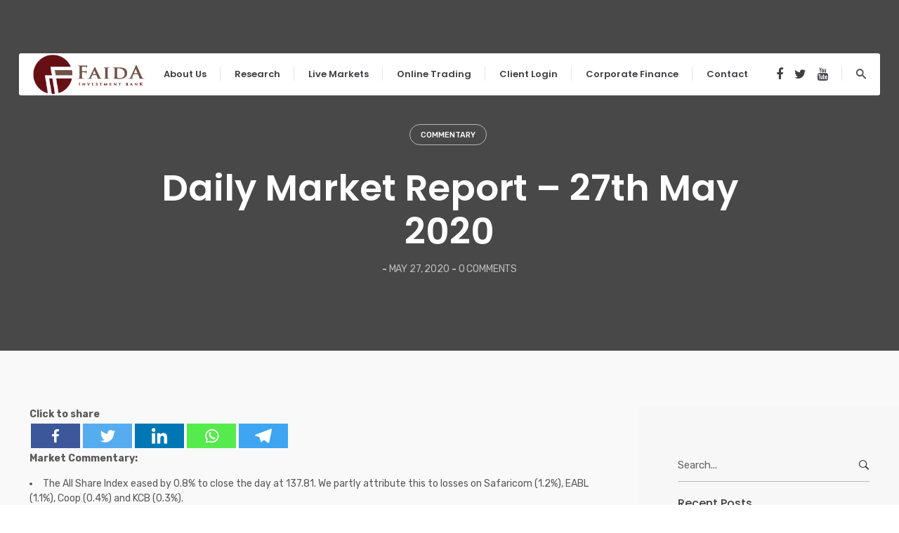

--- FILE ---
content_type: text/html; charset=UTF-8
request_url: https://fib.co.ke/daily-market-report-27th-may-2020/
body_size: 19421
content:
<!DOCTYPE html>
<html lang="en-US">
<head>
	<meta charset="UTF-8">
	<meta name="viewport" content="width=device-width, initial-scale=1.0, maximum-scale=1, user-scalable=no">
	<link rel="profile" href="http://gmpg.org/xfn/11">
	<link rel="pingback" href="https://fib.co.ke/xmlrpc.php">

	<title>Daily Market Report &#8211; 27th May 2020 &#8211; Faida Investment Bank</title>
<script type="text/javascript"><!-- Global site tag (gtag.js) - Google Analytics -->
<script async src="https://www.googletagmanager.com/gtag/js?id=UA-130034235-1"></script>
<script>
  window.dataLayer = window.dataLayer || [];
  function gtag(){dataLayer.push(arguments);}
  gtag('js', new Date());

  gtag('config', 'UA-130034235-1');
</script>

<!-- Global site tag (gtag.js) - Google Analytics -->
<script async src="https://www.googletagmanager.com/gtag/js?id=UA-44529240-21"></script>
<script>
  window.dataLayer = window.dataLayer || [];
  function gtag(){dataLayer.push(arguments);}
  gtag('js', new Date());

  gtag('config', 'UA-44529240-21');
</script></script>		<style type="text/css">
					.heateor_sss_button_instagram span.heateor_sss_svg,a.heateor_sss_instagram span.heateor_sss_svg{background:radial-gradient(circle at 30% 107%,#fdf497 0,#fdf497 5%,#fd5949 45%,#d6249f 60%,#285aeb 90%)}
											.heateor_sss_horizontal_sharing .heateor_sss_svg,.heateor_sss_standard_follow_icons_container .heateor_sss_svg{
							color: #fff;
						border-width: 0px;
			border-style: solid;
			border-color: transparent;
		}
					.heateor_sss_horizontal_sharing .heateorSssTCBackground{
				color:#666;
			}
					.heateor_sss_horizontal_sharing span.heateor_sss_svg:hover,.heateor_sss_standard_follow_icons_container span.heateor_sss_svg:hover{
						border-color: transparent;
		}
		.heateor_sss_vertical_sharing span.heateor_sss_svg,.heateor_sss_floating_follow_icons_container span.heateor_sss_svg{
							color: #fff;
						border-width: 0px;
			border-style: solid;
			border-color: transparent;
		}
				.heateor_sss_vertical_sharing .heateorSssTCBackground{
			color:#666;
		}
						.heateor_sss_vertical_sharing span.heateor_sss_svg:hover,.heateor_sss_floating_follow_icons_container span.heateor_sss_svg:hover{
						border-color: transparent;
		}
		@media screen and (max-width:783px) {.heateor_sss_vertical_sharing{display:none!important}}		</style>
		<meta name='robots' content='max-image-preview:large' />
<link rel='dns-prefetch' href='//www.googletagmanager.com' />
<link rel="alternate" type="application/rss+xml" title="Faida Investment Bank &raquo; Feed" href="https://fib.co.ke/feed/" />
<link rel="alternate" type="application/rss+xml" title="Faida Investment Bank &raquo; Comments Feed" href="https://fib.co.ke/comments/feed/" />
<link rel="alternate" type="application/rss+xml" title="Faida Investment Bank &raquo; Daily Market Report &#8211; 27th May 2020 Comments Feed" href="https://fib.co.ke/daily-market-report-27th-may-2020/feed/" />
<script type="text/javascript">
window._wpemojiSettings = {"baseUrl":"https:\/\/s.w.org\/images\/core\/emoji\/14.0.0\/72x72\/","ext":".png","svgUrl":"https:\/\/s.w.org\/images\/core\/emoji\/14.0.0\/svg\/","svgExt":".svg","source":{"concatemoji":"https:\/\/fib.co.ke\/wp-includes\/js\/wp-emoji-release.min.js?ver=6.1.9"}};
/*! This file is auto-generated */
!function(e,a,t){var n,r,o,i=a.createElement("canvas"),p=i.getContext&&i.getContext("2d");function s(e,t){var a=String.fromCharCode,e=(p.clearRect(0,0,i.width,i.height),p.fillText(a.apply(this,e),0,0),i.toDataURL());return p.clearRect(0,0,i.width,i.height),p.fillText(a.apply(this,t),0,0),e===i.toDataURL()}function c(e){var t=a.createElement("script");t.src=e,t.defer=t.type="text/javascript",a.getElementsByTagName("head")[0].appendChild(t)}for(o=Array("flag","emoji"),t.supports={everything:!0,everythingExceptFlag:!0},r=0;r<o.length;r++)t.supports[o[r]]=function(e){if(p&&p.fillText)switch(p.textBaseline="top",p.font="600 32px Arial",e){case"flag":return s([127987,65039,8205,9895,65039],[127987,65039,8203,9895,65039])?!1:!s([55356,56826,55356,56819],[55356,56826,8203,55356,56819])&&!s([55356,57332,56128,56423,56128,56418,56128,56421,56128,56430,56128,56423,56128,56447],[55356,57332,8203,56128,56423,8203,56128,56418,8203,56128,56421,8203,56128,56430,8203,56128,56423,8203,56128,56447]);case"emoji":return!s([129777,127995,8205,129778,127999],[129777,127995,8203,129778,127999])}return!1}(o[r]),t.supports.everything=t.supports.everything&&t.supports[o[r]],"flag"!==o[r]&&(t.supports.everythingExceptFlag=t.supports.everythingExceptFlag&&t.supports[o[r]]);t.supports.everythingExceptFlag=t.supports.everythingExceptFlag&&!t.supports.flag,t.DOMReady=!1,t.readyCallback=function(){t.DOMReady=!0},t.supports.everything||(n=function(){t.readyCallback()},a.addEventListener?(a.addEventListener("DOMContentLoaded",n,!1),e.addEventListener("load",n,!1)):(e.attachEvent("onload",n),a.attachEvent("onreadystatechange",function(){"complete"===a.readyState&&t.readyCallback()})),(e=t.source||{}).concatemoji?c(e.concatemoji):e.wpemoji&&e.twemoji&&(c(e.twemoji),c(e.wpemoji)))}(window,document,window._wpemojiSettings);
</script>
<style type="text/css">
img.wp-smiley,
img.emoji {
	display: inline !important;
	border: none !important;
	box-shadow: none !important;
	height: 1em !important;
	width: 1em !important;
	margin: 0 0.07em !important;
	vertical-align: -0.1em !important;
	background: none !important;
	padding: 0 !important;
}
</style>
	<link rel='stylesheet' id='ai1ec_style-css' href='//fib.co.ke/wp-content/plugins/all-in-one-event-calendar/public/themes-ai1ec/vortex/css/ai1ec_parsed_css.css?ver=3.0.0' type='text/css' media='all' />
<link rel='stylesheet' id='sgr-css' href='https://fib.co.ke/wp-content/plugins/simple-google-recaptcha/sgr.css?ver=1674116852' type='text/css' media='all' />
<style id='wppb-edit-profile-style-inline-css' type='text/css'>


</style>
<style id='wppb-login-style-inline-css' type='text/css'>


</style>
<style id='wppb-recover-password-style-inline-css' type='text/css'>


</style>
<style id='wppb-register-style-inline-css' type='text/css'>


</style>
<link rel='stylesheet' id='cf7mls-css' href='https://fib.co.ke/wp-content/plugins/contact-form-7-multi-step/assets/frontend/css/cf7mls.css?ver=1.5' type='text/css' media='all' />
<link rel='stylesheet' id='contact-form-7-css' href='https://fib.co.ke/wp-content/plugins/contact-form-7/includes/css/styles.css?ver=5.7.3' type='text/css' media='all' />
<link rel='stylesheet' id='wpdm-font-awesome-css' href='https://fib.co.ke/wp-content/plugins/download-manager/assets/fontawesome/css/all.min.css?ver=6.1.9' type='text/css' media='all' />
<link rel='stylesheet' id='wpdm-front-bootstrap-css' href='https://fib.co.ke/wp-content/plugins/download-manager/assets/bootstrap/css/bootstrap.min.css?ver=6.1.9' type='text/css' media='all' />
<link rel='stylesheet' id='wpdm-front-css' href='https://fib.co.ke/wp-content/plugins/download-manager/assets/css/front.css?ver=6.1.9' type='text/css' media='all' />
<link rel='stylesheet' id='rs-plugin-settings-css' href='https://fib.co.ke/wp-content/plugins/revslider/public/assets/css/settings.css?ver=5.4.8' type='text/css' media='all' />
<style id='rs-plugin-settings-inline-css' type='text/css'>
#rs-demo-id {}
</style>
<link rel='stylesheet' id='norebro-style-css' href='https://fib.co.ke/wp-content/themes/norebro/style.css?ver=1.2.0' type='text/css' media='all' />
<style id='norebro-style-inline-css' type='text/css'>
#masthead.site-header, #mega-menu-wrap ul li, #mega-menu-wrap > ul#primary-menu > li, #masthead .menu-other > li > a, #masthead.site-header .header-bottom .copyright {font-size:17;font-style:normal;font-weight:600;}#masthead.site-header{}#masthead.site-header{border-bottom-style:solid;border-bottom-color:rgba(255,255,255,0.06);}#masthead.site-header.header-fixed{border:none;}.header-title .bg-image{background-color:#7a7a7a;background-image:url('https://fib.co.ke/wp-includes/images/media/default.png');background-size:cover;}body .site-content{background-color:#f9f9f9;background-size:auto;background-position:center center;}.widget a:hover, p a, #comments p a, .page-content p a, .post .entry-content p a, #comments.comments-area a.comment-reply-link,#comments.comments-area a.comment-edit-link, .comments-area a:hover, .post .entry-content ul a, .post .entry-content ol a{color:#6f5147;}.scroll-top{opacity:.6;border-color:#670f11;}.scroll-top:hover{opacity:.9;border-color:#670f11;}footer.site-footer{background-size:cover;}.site-footer .widget,.site-footer .widget p,.site-footer .widget .subtitle,.site-footer .widget a,.site-footer .widget .widget-title, .site-footer .widget a:hover, .site-footer .widget h3 a, .site-footer .widget h4 a,.site-footer .widgets .socialbar a.social.outline span,.site-footer .widgets input,.site-footer input:not([type="submit"]):hover, .site-footer .widget_recent_comments .comment-author-link,.site-footer .widgets input:focus,.site-footer .widget_norebro_widget_subscribe button.btn,.site-footer .widgets select,.site-footer .widget_tag_cloud .tagcloud a,.site-footer .widget_tag_cloud .tagcloud a:hover{}.site-footer .widget_norebro_widget_subscribe button.btn, .site-footer .widget_norebro_widget_subscribe button.btn:hover,.site-footer input:not([type="submit"]), .site-footer input:not([type="submit"]):focus,.site-footer .widgets .socialbar a.social.outline,.site-footer .widgets select,.site-footer .widget_tag_cloud .tagcloud a,.site-footer .widget_tag_cloud .tagcloud a:hover{}.site-footer .widget_norebro_widget_subscribe button.btn:hover, .site-footer .widgets .socialbar a.social.outline:hover{}body, .font-main, .font-main a, p{font-family:'Rubik', sans-serif;font-size:17;}input, select, textarea, .accordion-box .buttons h5.title, .woocommerce div.product accordion-box.outline h5{font-family:'Rubik', sans-serif;font-size:17;}h1, h2, h3, h3.second-title, h4 ,h5, .counter-box .count, .counter-box .counter-box-count, h1 a, h2 a, h3 a, h4 a, h5 a{font-family:'Poppins', sans-serif;font-weight:500;}.countdown-box .box-time .box-count, .chart-box-pie-content{font-family:'Poppins', sans-serif;font-weight:500;}button, .btn, a.btn, input[type="submit"], .socialbar.boxed-fullwidth a .social-text, .breadcrumbs, .font-titles, h1, h2, h3, h4, h5, h6, .countdown-box .box-time .box-count, .counter-box .counter-box-count, .vc_row .vc-bg-side-text, .slider-vertical-numbers li, .slider-vertical-numbers > div, .slider-vertical-numbers > .owl-dot, .slider-vertical-dots li, .slider-vertical-dots > div, .slider-vertical-dots > .owl-dot, .socialbar.inline a, .socialbar.boxed a .social-text, .widget_calendar caption, .breadcrumbs, nav.pagination, #masthead .site-title, #masthead .site-title a, .header-search form input, #mega-menu-wrap > ul > li, #masthead .menu-other > li > a, #masthead .menu-other > li .submenu .sub-nav.languages li a, .fullscreen-navigation .languages, .portfolio-sorting li, .portfolio-item.grid-4 .more, .portfolio-item.grid-5 .more, .portfolio-grid-4 .scroll, .portfolio-grid-5 .scroll, .portfolio-grid-7 .scroll{font-family:'Poppins', sans-serif;}.portfolio-item h4, .portfolio-item h4.title, .portfolio-item h4 a, .portfolio-item-2 h4, .portfolio-item-2 h4.title, .portfolio-item-2 h4 a, .woocommerce ul.products li.product a{font-family:'Poppins', sans-serif;font-weight:500;font-size:inherit;line-height:inherit;}.blog-item h3.title{font-family:'Poppins', sans-serif;font-weight:500;line-height: initial;} .blog-item h3.title a{font-size: initial;}.portfolio-item-2 h4{font-family:'Poppins', sans-serif;font-weight:500;}p.subtitle, .subtitle-font, a.category{font-family:'Rubik', sans-serif;}span.category > a, div.category > a{font-family:'Rubik', sans-serif;}.portfolio-item .subtitle-font, .woocommerce ul.products li.product .subtitle-font.category, .woocommerce ul.products li.product .subtitle-font.category > a{font-family:'Rubik', sans-serif;font-size:inherit;line-height:inherit;}input.classic::-webkit-input-placeholder, .contact-form.classic input::-webkit-input-placeholder, .contact-form.classic textarea::-webkit-input-placeholder, input.classic::-moz-placeholder{font-family:'Rubik', sans-serif;}.contact-form.classic input::-moz-placeholder, .contact-form.classic textarea::-moz-placeholder{font-family:'Rubik', sans-serif;}input.classic:-ms-input-placeholder, .contact-form.classic input:-ms-input-placeholder, .contact-form.classic textarea:-ms-input-placeholder{font-family:'Rubik', sans-serif;}.accordion-box .title:hover .control,.accordion-box .item.active .control,.accordion-box.title-brand-color .title,.accordion-box.active-brand-color .item.active .control,.accordion-box.active-brand-color .title:hover .control,.slider .owl-dot.brand,.socialbar.brand a:hover,.socialbar.brand.outline a,.socialbar.brand.flat a,.socialbar.brand.inline a:hover,.video-module .btn-play.outline.btn-brand,.video-module.boxed:hover .btn-play.btn-brand,.widget_tag_cloud .tagcloud a:hover, .widget_product_tag_cloud .tagcloud a:hover,.widget_nav_menu .menu-item a:hover,.widget_pages .menu-item a:hover,.widget_nav_menu .current-menu-item a,.widget_pages .current-menu-item a,.widget-sidebar-menu-left .menu-item a:hover,.widget_rss ul a,.widget_norebro_widget_recent_posts ul.recent-posts-list h4 a:hover,.widget_norebro_widget_login a,.widget div.star-rating:before,.widget div.star-rating span:before, .widget span.star-rating:before,.widget span.star-rating span:before,a:hover,p a,.btn-brand:hover,.btn-outline.btn-brand,a.btn-outline.btn-brand,.btn-outline.btn-brand.disabled:hover,a.btn-outline.btn-brand.disabled:hover,.btn-link.btn-brand,a.btn-link.btn-brand,a.tag:hover,.tag-wrap a:hover,a[class^="tag-link-"]:hover,nav.pagination li a.page-numbers.active,.fullscreen-navigation .copyright .content > a,.fullscreen-navigation.simple ul.menu li:hover > a,.fullscreen-navigation.centered .fullscreen-menu-wrap ul.menu > li a:hover,.post-navigation .box-wrap > a:hover h4, .post-navigation .box-wrap > a:hover .icon,.bar .content a:hover,.bar .share .links a:hover,.portfolio-sorting li a:hover,.portfolio-item h4.title a:hover, .portfolio-item .widget h4 a:hover, .widget .portfolio-item h4 a:hover,.portfolio-item .category.outline,.portfolio-item.grid-2:hover h4.title, .portfolio-item.grid-2:hover .widget h4, .widget .portfolio-item.grid-2:hover h4,.portfolio-item.grid-2.hover-2 .overlay span,.portfolio-item.grid-5 .more span,.blog-grid .tags a:hover,.blog-grid:hover h3 a,.blog-grid.grid-4:hover .tags a,.post .entry-content a,.page-links a,.entry-footer .share .title:hover,.toggle-post:hover .arrow,.toggle-post:hover .content h3,.post .comments-link a:hover,.comments-area .comment-body .comment-meta .reply a,.comments-area .comment-body .comment-meta a.comment-edit-link,.comments-area .reply a,.comments-area .reply-cancle a,.comments-area a.comment-edit-link,input.brand-color,input[type="submit"].brand-color,button.brand-color,a.brand-color,div.brand-color,span.brand-color,input.brand-color-hover:hover,input[type="submit"].brand-color-hover:hover,button.brand-color-hover:hover,a.brand-color-hover:hover,div.brand-color-hover:hover,span.brand-color-hover:hover,.brand-color,.brand-color-after:after,.brand-color-before:before,.brand-color-hover:hover,.brand-color-hover-after:after,.brand-color-hover-before:before,.woocommerce .product div.summary .woo-review-link:hover,.woocommerce .product .product_meta a,ul.woo-products li.product:hover h3 a,.woocommerce form.login a,.woocommerce #payment li.wc_payment_method a.about_paypal,.woocommerce .woo-my-nav li.is-active a,.woocommerce .woo-my-content p a:hover{color:#670f11;}.video-module.btn-brand-color-hover:hover .btn-play .icon,.brand-color-i,.brand-color-after-i:after,.brand-color-before-i:before,.brand-color-hover-i:hover,.brand-color-hover-i-after:after,.brand-color-hover-i-before:before{color:#670f11 !important;}.accordion-box.outline.title-brand-border-color .title,.contact-form.without-label-offset .focus.active,.contact-form.flat input:not([type="submit"]):focus, .contact-form.flat select:focus, .contact-form.flat textarea:focus,.socialbar.brand a,.video-module .btn-play.btn-brand,.widget_tag_cloud .tagcloud a:hover, .widget_product_tag_cloud .tagcloud a:hover,.widget_calendar tbody tr td#today,.btn-brand,.btn-outline.btn-brand,a.btn-outline.btn-brand,.btn-outline.btn-brand:hover,a.btn-outline.btn-brand:hover,.btn-outline.btn-brand.disabled:hover,a.btn-outline.btn-brand.disabled:hover,input:not([type="submit"]):focus,textarea:focus,select:focus,a.tag:hover,.tag-wrap a:hover,a[class^="tag-link-"]:hover,.portfolio-gallery .gallery-content .tag,.header-search form input:focus,.fullscreen-navigation.simple ul.menu li:hover > a:after, .fullscreen-navigation.simple ul.menu li:hover > a:before,.portfolio-item .category.outline,.portfolio-page.fullscreen .content .tag,.portfolio-page.portfolio-header-title.invert .tag,.entry-footer .share .title:hover,input.brand-border-color,input[type="submit"].brand-border-color,button.brand-border-color,a.brand-border-color,div.brand-border-color,span.brand-border-color,input.brand-border-color-hover:hover,input[type="submit"].brand-border-color-hover:hover,button.brand-border-color-hover:hover,a.brand-border-color-hover:hover,div.brand-border-color-hover:hover,span.brand-border-color-hover:hover,.brand-border-color,.brand-border-color-after:after,.brand-border-color-before:before,.brand-border-color-hover:hover,.brand-border-color-hover-after:after,.brand-border-color-hover-before:before{border-color:#670f11;}.brand-border-color-i,.brand-border-color-after-i:after,.brand-border-color-before-i:before,.brand-border-color-hover-i:hover,.brand-border-color-hover-i-after:after,.brand-border-color-hover-i-before:before{border-color:#670f11 !important;}.divider,h1.with-divider:after, h2.with-divider:after, h3.with-divider:after, h4.with-divider:after, h5.with-divider:after, h6.with-divider:after,.accordion-box.title-brand-bg-color .title,.list-box li:after, .widget_recent_comments li:after, .widget_recent_entries li:after, .widget_meta li:after, .widget_archive li:after, .widget_nav_menu li:after,.widget_pages li:after, .widget_categories li:after, .widget_rss li:after, .widget_product_categories li:after,.list-box.icon-fill li .icon, .icon-fill.widget_recent_comments li .icon, .icon-fill.widget_recent_entries li .icon, .icon-fill.widget_meta li .icon, .icon-fill.widget_archive li .icon, .icon-fill.widget_nav_menu li .icon,.icon-fill.widget_pages li .icon, .icon-fill.widget_categories li .icon, .icon-fill.widget_rss li .icon, .icon-fill.widget_product_categories li .icon,.socialbar.brand a,.socialbar.brand.outline a:hover,.socialbar.brand.flat a:hover,.video-module .btn-play.btn-brand,.video-module.boxed:hover .btn-play.outline.btn-brand,.widget_calendar caption,.widget_price_filter .ui-slider-range,.widget_price_filter .ui-slider-handle:after,a.hover-underline.underline-brand:before,.btn-brand,button[disabled].btn-brand:hover,input[type="submit"][disabled].btn-brand:hover,.btn-outline.btn-brand:hover,a.btn-outline.btn-brand:hover,.radio input:checked + .input:after,.radio:hover input:checked + .input:after,.portfolio-gallery .gallery-content .tag,nav.pagination li a.hover-underline:before,.portfolio-sorting li a:hover .name:before,.portfolio-item .category,.portfolio-page.fullscreen .content .tag,.portfolio-page.portfolio-header-title.invert .tag,input.brand-bg-color,input[type="submit"].brand-bg-color,button.brand-bg-color,a.brand-bg-color,div.brand-bg-color,span.brand-bg-color,input.brand-bg-color-hover:hover,input[type="submit"].brand-bg-color-hover:hover,button.brand-bg-color-hover:hover,a.brand-bg-color-hover:hover,div.brand-bg-color-hover:hover,span.brand-bg-color-hover:hover,.brand-bg-color,.brand-bg-color-after:after,.brand-bg-color-before:before,.brand-bg-color-hover:hover,.brand-bg-color-hover-after:after,.brand-bg-color-hover-before:before,.woocommerce .product .product_meta > span:after,.select2-dropdown .select2-results__option[aria-selected="true"],.woocommerce .woo-my-content mark{background-color:#670f11;}.brand-bg-color-i,.brand-bg-color-after-i:after,.brand-bg-color-before-i:before,.brand-bg-color-hover-i:hover,.brand-bg-color-hover-i-after:after,.brand-bg-color-hover-i-before:before{background-color:#670f11 !important;}
</style>
<link rel='stylesheet' id='norebro-grid-css' href='https://fib.co.ke/wp-content/themes/norebro/css/grid.min.css?ver=6.1.9' type='text/css' media='all' />
<link rel='stylesheet' id='heateor_sss_frontend_css-css' href='https://fib.co.ke/wp-content/plugins/sassy-social-share/public/css/sassy-social-share-public.css?ver=3.3.46' type='text/css' media='all' />
<link rel='stylesheet' id='hurrytimer-css' href='https://fib.co.ke/wp-content/uploads/hurrytimer/css/876a47566d806bb2.css?ver=6.1.9' type='text/css' media='all' />
<link rel='stylesheet' id='js_composer_front-css' href='https://fib.co.ke/wp-content/plugins/js_composer/assets/css/js_composer.min.css?ver=5.5.4' type='text/css' media='all' />
<link rel='stylesheet' id='cf7cf-style-css' href='https://fib.co.ke/wp-content/plugins/cf7-conditional-fields/style.css?ver=2.3.3' type='text/css' media='all' />
<link rel='stylesheet' id='wppb_stylesheet-css' href='https://fib.co.ke/wp-content/plugins/profile-builder/assets/css/style-front-end.css?ver=3.14.8' type='text/css' media='all' />
<script type="text/javascript">
/* Wappointment globals */ 
/* <![CDATA[ */ 
var apiWappointment = {"root":"https:\/\/fib.co.ke\/wp-json\/","resourcesUrl":"https:\/\/fib.co.ke\/wp-content\/plugins\/wappointment\/dist\/","baseUrl":"https:\/\/fib.co.ke\/wp-content\/plugins","apiSite":"https:\/\/wappointment.com","version":"2.4.13","allowed":true,"frontPage":"https:\/\/fib.co.ke\/?wappointment=wappointment","currency":{"code":"USD","name":"United States (US) dollar","symbol":"$","position":2,"decimals_sep":".","thousand_sep":",","format":"[currency][price]"},"methods":[{"key":"onsite","name":"On Site","description":"Customers pay you in person at your business' address or wherever you deliver the service","installed":true,"active":true},{"key":"stripe","name":"Stripe","description":"Customers pay online with their VISA, Mastercard, Amex etc ... in 44 countries and 135 currencies","installed":false,"hideLabel":true,"active":false,"cards":["visa","mastercard","amex"]},{"key":"paypal","name":"Paypal","description":"Customers pay online with their Paypal Account, VISA, Mastercard, Amex etc ... in 25 currencies and 200 countries","installed":false,"hideLabel":true,"active":false,"cards":["visa","mastercard","amex"]},{"key":"woocommerce","name":"WooCommerce","description":"WooCommerce is the most popular ecommerce plugin for WordPress. Already familiar with WooCommerce? Then selling your time with Wappointment and WooCommerce will be really easy.","installed":false,"hideLabel":true,"active":false}],"signature":"\nBooked with https:\/\/wappointment.com","debug":true};
var widgetWappointment = {"colors":{"primary":{"bg":"#855785","text":"#ffffff"},"header":{"bg":"#F5F4F4","text":"#676767","durationbg":"#eeeeee"},"body":{"bg":"#ffffff","text":"#505050","disabled_links":"#cccccc"},"selected_day":{"bg":"#a0a0a0","text":"#ffffff"},"secondary":{"bg":"#f7f7f7","bg_selected":"#949494","text":"#606060","text_selected":"#ffffff"},"form":{"success":"#66c677","error":"#ed7575","payment":"#f7f7f7"},"address":{"bg":"#e6e6e6","text":"#606060"},"confirmation":{"bg":"#82ca9c","text":"#ffffff"}},"general":{"check_header_compact_mode":false,"check_hide_staff_name":false,"when":"When","service":"Service","location":"Where","package":"Package","min":"min","noappointments":"No appointments available"},"button":{"title":"Book Meeting!","check_full":true,"check_bold":true,"slide_size":1.3},"staff_selection":{"pickstaff":"Select staff","availabilityfor":"Availability for"},"selection":{"check_viewweek":false,"title":"[total_slots] free slots","timezone":"Timezone: [timezone]","morning":"Morning","afternoon":"Afternoon","evening":"Evening"},"form":{"byskype":"By Skype","byphone":"By Phone","byzoom":"Video meeting","inperson":"At a Location","fullname":"Full Name:","email":"Email:","phone":"Phone:","skype":"Skype username:","back":"Back","confirm":"Confirm","check_terms":false,"terms":"View [link]the privacy policy[\/link]","terms_link":"http:\/\/"},"confirmation":{"confirmation":"Appointment Booked","when":"When:","service":"Service:","duration":"Duration:","pending":"The appointment is pending and should be quickly confirmed","skype":"The appointment will take place on Skype, we will call you on this account:","zoom":"The appointment will take place by Video meeting online, the link will show [meeting_link]here[\/meeting_link].","phone":"The appointment will take place over the phone, we will call you on this number:","physical":"The appointment will take place at this address:","savetocal":"Save it to your calendar"},"view":{"join":"Join Meeting","missing_url":"The meeting room link will appear once it is time to start.","timeleft":"([days_left]d [hours_left]h [minutes_left]m [seconds_left]s)"},"cancel":{"page_title":"Cancel Appointment","title":"Appointment details","confirmed":"Appointment has been cancelled!","confirmation":"Are you sure you want to cancel your appointment?","toolate":"Too late to cancel","button":"Cancel","confirm":"Confirm"},"reschedule":{"page_title":"Reschedule Appointment","title":"Appointment details","toolate":"Too late to reschedule","button":"Reschedule","confirm":"Confirm"},"service_selection":{"select_service":"Pick a service","check_full_width":true},"service_duration":{"select_duration":"How long will be the session?"},"service_location":{"select_location":"How should we meet?"},"swift_payment":{"onsite_tab":"Pay later","onsite_desc":"You will pay on the day of your appointment","onsite_confirm":"Confirm","check_tos":false,"tos_text":"You agree to [linktos]the terms of sale[\/linktos] and [link]the privacy policy[\/link]","tos_link":"http:\/\/"},"i18n":{"a_is_video":"Appointment is a Video meeting","a_with_videolink":"Meeting will be accessible from the link below:","a_is_phone":"Appointment over the phone.","a_with_phone":"We will call you on %s","begin_meeting":"Begin meeting","a_is_skype":"Appointment on Skype","a_is_address":"Appointment is taking place at this address","reschedule":"Reschedule","cancel":"Cancel"}};
/* ]]> */ 
</script>
<script type='text/javascript' id='sgr-js-extra'>
/* <![CDATA[ */
var sgr = {"sgr_site_key":"6LdLDg0kAAAAAJihytzFkjYW-Ual5jrWk07a3Hye"};
/* ]]> */
</script>
<script type='text/javascript' src='https://fib.co.ke/wp-content/plugins/simple-google-recaptcha/sgr.js?ver=1674116852' id='sgr-js'></script>
<script type='text/javascript' src='https://fib.co.ke/wp-includes/js/jquery/jquery.min.js?ver=3.6.1' id='jquery-core-js'></script>
<script type='text/javascript' src='https://fib.co.ke/wp-includes/js/jquery/jquery-migrate.min.js?ver=3.3.2' id='jquery-migrate-js'></script>
<script type='text/javascript' src='https://fib.co.ke/wp-content/plugins/download-manager/assets/bootstrap/js/popper.min.js?ver=6.1.9' id='wpdm-poper-js'></script>
<script type='text/javascript' src='https://fib.co.ke/wp-content/plugins/download-manager/assets/bootstrap/js/bootstrap.min.js?ver=6.1.9' id='wpdm-front-bootstrap-js'></script>
<script type='text/javascript' id='wpdm-frontjs-js-extra'>
/* <![CDATA[ */
var wpdm_url = {"home":"https:\/\/fib.co.ke\/","site":"https:\/\/fib.co.ke\/","ajax":"https:\/\/fib.co.ke\/wp-admin\/admin-ajax.php"};
var wpdm_js = {"spinner":"<i class=\"fas fa-sun fa-spin\"><\/i>"};
/* ]]> */
</script>
<script type='text/javascript' src='https://fib.co.ke/wp-content/plugins/download-manager/assets/js/front.js?ver=3.2.66' id='wpdm-frontjs-js'></script>
<script type='text/javascript' src='https://fib.co.ke/wp-content/plugins/revslider/public/assets/js/jquery.themepunch.tools.min.js?ver=5.4.8' id='tp-tools-js'></script>
<script type='text/javascript' src='https://fib.co.ke/wp-content/plugins/revslider/public/assets/js/jquery.themepunch.revolution.min.js?ver=5.4.8' id='revmin-js'></script>

<!-- Google Analytics snippet added by Site Kit -->
<script type='text/javascript' src='https://www.googletagmanager.com/gtag/js?id=UA-255217672-1' id='google_gtagjs-js' async></script>
<script type='text/javascript' id='google_gtagjs-js-after'>
window.dataLayer = window.dataLayer || [];function gtag(){dataLayer.push(arguments);}
gtag('set', 'linker', {"domains":["fib.co.ke"]} );
gtag("js", new Date());
gtag("set", "developer_id.dZTNiMT", true);
gtag("config", "UA-255217672-1", {"anonymize_ip":true});
gtag("config", "G-HB5BWZJ6T6");
</script>

<!-- End Google Analytics snippet added by Site Kit -->
<link rel="https://api.w.org/" href="https://fib.co.ke/wp-json/" /><link rel="alternate" type="application/json" href="https://fib.co.ke/wp-json/wp/v2/posts/5675582" /><link rel="EditURI" type="application/rsd+xml" title="RSD" href="https://fib.co.ke/xmlrpc.php?rsd" />
<link rel="wlwmanifest" type="application/wlwmanifest+xml" href="https://fib.co.ke/wp-includes/wlwmanifest.xml" />
<meta name="generator" content="WordPress 6.1.9" />
<link rel="canonical" href="https://fib.co.ke/daily-market-report-27th-may-2020/" />
<link rel='shortlink' href='https://fib.co.ke/?p=5675582' />
<link rel="alternate" type="application/json+oembed" href="https://fib.co.ke/wp-json/oembed/1.0/embed?url=https%3A%2F%2Ffib.co.ke%2Fdaily-market-report-27th-may-2020%2F" />
<link rel="alternate" type="text/xml+oembed" href="https://fib.co.ke/wp-json/oembed/1.0/embed?url=https%3A%2F%2Ffib.co.ke%2Fdaily-market-report-27th-may-2020%2F&#038;format=xml" />
<style type="text/css">div[id^="wpcf7-f5674415-p"] button.cf7mls_next { background-color: #771a26;  }div[id^="wpcf7-f5674415-p"] button.cf7mls_back { background-color: #771a26;  }div[id^="wpcf7-f5674226-p"] button.cf7mls_next {   }div[id^="wpcf7-f5674226-p"] button.cf7mls_back {   }div[id^="wpcf7-f5674075-p"] button.cf7mls_next {   }div[id^="wpcf7-f5674075-p"] button.cf7mls_back {   }div[id^="wpcf7-f5-p"] button.cf7mls_next {   }div[id^="wpcf7-f5-p"] button.cf7mls_back {   }</style><meta name="generator" content="Site Kit by Google 1.93.0" /><style type="text/css">.recentcomments a{display:inline !important;padding:0 !important;margin:0 !important;}</style><meta name="generator" content="Powered by WPBakery Page Builder - drag and drop page builder for WordPress."/>
<!--[if lte IE 9]><link rel="stylesheet" type="text/css" href="https://fib.co.ke/wp-content/plugins/js_composer/assets/css/vc_lte_ie9.min.css" media="screen"><![endif]--><meta name="generator" content="Powered by Slider Revolution 5.4.8 - responsive, Mobile-Friendly Slider Plugin for WordPress with comfortable drag and drop interface." />
<link rel="icon" href="https://fib.co.ke/wp-content/uploads/2019/01/favicon.gif" sizes="32x32" />
<link rel="icon" href="https://fib.co.ke/wp-content/uploads/2019/01/favicon.gif" sizes="192x192" />
<link rel="apple-touch-icon" href="https://fib.co.ke/wp-content/uploads/2019/01/favicon.gif" />
<meta name="msapplication-TileImage" content="https://fib.co.ke/wp-content/uploads/2019/01/favicon.gif" />
<script type="text/javascript">function setREVStartSize(e){									
						try{ e.c=jQuery(e.c);var i=jQuery(window).width(),t=9999,r=0,n=0,l=0,f=0,s=0,h=0;
							if(e.responsiveLevels&&(jQuery.each(e.responsiveLevels,function(e,f){f>i&&(t=r=f,l=e),i>f&&f>r&&(r=f,n=e)}),t>r&&(l=n)),f=e.gridheight[l]||e.gridheight[0]||e.gridheight,s=e.gridwidth[l]||e.gridwidth[0]||e.gridwidth,h=i/s,h=h>1?1:h,f=Math.round(h*f),"fullscreen"==e.sliderLayout){var u=(e.c.width(),jQuery(window).height());if(void 0!=e.fullScreenOffsetContainer){var c=e.fullScreenOffsetContainer.split(",");if (c) jQuery.each(c,function(e,i){u=jQuery(i).length>0?u-jQuery(i).outerHeight(!0):u}),e.fullScreenOffset.split("%").length>1&&void 0!=e.fullScreenOffset&&e.fullScreenOffset.length>0?u-=jQuery(window).height()*parseInt(e.fullScreenOffset,0)/100:void 0!=e.fullScreenOffset&&e.fullScreenOffset.length>0&&(u-=parseInt(e.fullScreenOffset,0))}f=u}else void 0!=e.minHeight&&f<e.minHeight&&(f=e.minHeight);e.c.closest(".rev_slider_wrapper").css({height:f})					
						}catch(d){console.log("Failure at Presize of Slider:"+d)}						
					};</script>
<noscript><style type="text/css"> .wpb_animate_when_almost_visible { opacity: 1; }</style></noscript><meta name="generator" content="WordPress Download Manager 3.2.66" />
                <link href="https://fonts.googleapis.com/css?family=Rubik"
              rel="stylesheet">
        <style>
            .w3eden .fetfont,
            .w3eden .btn,
            .w3eden .btn.wpdm-front h3.title,
            .w3eden .wpdm-social-lock-box .IN-widget a span:last-child,
            .w3eden #xfilelist .panel-heading,
            .w3eden .wpdm-frontend-tabs a,
            .w3eden .alert:before,
            .w3eden .panel .panel-heading,
            .w3eden .discount-msg,
            .w3eden .panel.dashboard-panel h3,
            .w3eden #wpdm-dashboard-sidebar .list-group-item,
            .w3eden #package-description .wp-switch-editor,
            .w3eden .w3eden.author-dashbboard .nav.nav-tabs li a,
            .w3eden .wpdm_cart thead th,
            .w3eden #csp .list-group-item,
            .w3eden .modal-title {
                font-family: Rubik, -apple-system, BlinkMacSystemFont, "Segoe UI", Roboto, Helvetica, Arial, sans-serif, "Apple Color Emoji", "Segoe UI Emoji", "Segoe UI Symbol";
                text-transform: uppercase;
                font-weight: 700;
            }
            .w3eden #csp .list-group-item {
                text-transform: unset;
            }


        </style>
            <style>
        /* WPDM Link Template Styles */        </style>
                <style>

            :root {
                --color-primary: #4a8eff;
                --color-primary-rgb: 74, 142, 255;
                --color-primary-hover: #4a8eff;
                --color-primary-active: #4a8eff;
                --color-secondary: #4a8eff;
                --color-secondary-rgb: 74, 142, 255;
                --color-secondary-hover: #4a8eff;
                --color-secondary-active: #4a8eff;
                --color-success: #18ce0f;
                --color-success-rgb: 24, 206, 15;
                --color-success-hover: #4a8eff;
                --color-success-active: #4a8eff;
                --color-info: #2CA8FF;
                --color-info-rgb: 44, 168, 255;
                --color-info-hover: #2CA8FF;
                --color-info-active: #2CA8FF;
                --color-warning: #f29e0f;
                --color-warning-rgb: 242, 158, 15;
                --color-warning-hover: orange;
                --color-warning-active: orange;
                --color-danger: #ff5062;
                --color-danger-rgb: 255, 80, 98;
                --color-danger-hover: #ff5062;
                --color-danger-active: #ff5062;
                --color-green: #30b570;
                --color-blue: #0073ff;
                --color-purple: #8557D3;
                --color-red: #ff5062;
                --color-muted: rgba(69, 89, 122, 0.6);
                --wpdm-font: "Rubik", -apple-system, BlinkMacSystemFont, "Segoe UI", Roboto, Helvetica, Arial, sans-serif, "Apple Color Emoji", "Segoe UI Emoji", "Segoe UI Symbol";
            }

            .wpdm-download-link.btn.btn-primary {
                border-radius: 4px;
            }


        </style>
        
</head>

<body class="post-template-default single single-post postid-5675582 single-format-standard norebro-theme-1-0-0 wpb-js-composer js-comp-ver-5.5.4 vc_responsive">

	
	
<a class="scroll-top" id="page-scroll-top">
	<img src="https://fib.co.ke/wp-content/themes/norebro/images/scroll-top.svg" alt="Scroll to top">
</a>


	
	<div class="mobile-social">
		<div class="share-btn">
			<div class="icon ion-android-add"></div>
		</div>
		<div class="social">
			<a href="https://www.facebook.com/sharer/sharer.php?u=https%3A%2F%2Ffib.co.ke%2Fdaily-market-report-27th-may-2020%2F"><span class="fa fa-facebook"></span></a><a href="https://twitter.com/intent/tweet?text=https%3A%2F%2Ffib.co.ke%2Fdaily-market-report-27th-may-2020%2F"><span class="fa fa-twitter"></span></a><a href="https://plus.google.com/share?url=https%3A%2F%2Ffib.co.ke%2Fdaily-market-report-27th-may-2020%2F"><span class="fa fa-google"></span></a><a href="https://www.linkedin.com/shareArticle?mini=true&url=https%3A%2F%2Ffib.co.ke%2Fdaily-market-report-27th-may-2020%2F&title=Daily+Market+Report+%26%238211%3B+27th+May+2020&source=Faida+Investment+Bank"><span class="fa fa-linkedin"></span></a>		</div>
	</div>

	<div id="page" class="site">
		<a class="skip-link screen-reader-text" href="#main">Skip to content</a>
	
				
		
		
		
<header id="masthead" class="site-header dark-text header-3" data-header-fixed="true" data-mobile-header-fixed="true" data-fixed-initial-offset="150">
	<div class="page-container">
		<iframe src="https://live.mystocks.co.ke/ticker/tape$" height="30" width="100%" frameborder="0" scrolling="no"></iframe>
		<div class="header-wrap">

			
<div class="site-branding">
		<p class="site-title">
		<a href="https://fib.co.ke/" rel="home">

			<span class="logo with-mobile">
									<img src="https://fib.co.ke/wp-content/uploads/2018/09/logo.png"  alt="Faida Investment Bank">
							</span>

			<span class="fixed-logo">
									<img src="https://fib.co.ke/wp-content/uploads/2018/09/logo.png"  alt="Faida Investment Bank">
							</span>

						<span class="mobile-logo">
				<img src="https://fib.co.ke/wp-content/uploads/2018/09/logo.png" class=" alt="Faida Investment Bank">
			</span>
			
						<span class="fixed-mobile-logo">
				<img src="https://fib.co.ke/wp-content/uploads/2018/09/logo.png" class="" alt="Faida Investment Bank">
			</span>
			
			<span class="for-onepage">
				<span class="dark hidden">
											<img src="https://fib.co.ke/wp-content/uploads/2018/09/logo.png"  alt="Faida Investment Bank">
									</span>
				<span class="light hidden">
											<img src="https://fib.co.ke/wp-content/uploads/2018/09/logo.png"  alt="Faida Investment Bank">
									</span>
			</span>
		</a>
	</p>
</div><!-- .site-branding -->
			<div class="right">
				
<nav id="site-navigation" class="main-nav">
	<div class="close">
		<i class="icon ion-android-close"></i>
	</div>
	<div id="mega-menu-wrap">
		<ul id="primary-menu" class="menu"><li id="nav-menu-item-5674259-697d02ae12caf" class="mega-menu-item nav-item menu-item-depth-0 "><a href="https://fib.co.ke/about/" class="menu-link main-menu-link item-title"><span>About Us</span></a></li>
<li id="nav-menu-item-5674580-697d02ae12d60" class="mega-menu-item nav-item menu-item-depth-0 "><a href="https://fib.co.ke/research/" class="menu-link main-menu-link item-title"><span>Research</span></a></li>
<li id="nav-menu-item-5674708-697d02ae12de2" class="mega-menu-item nav-item menu-item-depth-0 "><a href="https://fib.co.ke/live-markets/" class="menu-link main-menu-link item-title"><span>Live Markets</span></a></li>
<li id="nav-menu-item-5674306-697d02ae12f05" class="mega-menu-item nav-item menu-item-depth-0 "><a href="https://fib.co.ke/online-trading/" class="menu-link main-menu-link item-title"><span>Online Trading</span></a></li>
<li id="nav-menu-item-5674080-697d02ae12f6a" class="mega-menu-item nav-item menu-item-depth-0 "><a href="https://faida.kenyaonlinetrading.com/ActiveTrader/#!/login/" class="menu-link main-menu-link item-title"><span>Client Login</span></a></li>
<li id="nav-menu-item-5674140-697d02ae12fe3" class="mega-menu-item nav-item menu-item-depth-0 "><a href="https://fib.co.ke/corporate-finance-advisory/" class="menu-link main-menu-link item-title"><span>Corporate Finance</span></a></li>
<li id="nav-menu-item-5674511-697d02ae13057" class="mega-menu-item nav-item menu-item-depth-0 "><a href="https://fib.co.ke/contact/" class="menu-link main-menu-link item-title"><span>Contact</span></a></li>
</ul>	</div>

	<ul class="phone-menu-middle font-titles">
					</ul>

	<ul class="phone-menu-bottom">

		<!-- Languages -->
		

				<li class="socialbar small outline">
							<a href="https://www.facebook.com/FIBKenya/" class="facebook"><span class="icon fa fa-facebook"></span></a>							<a href="https://twitter.com/FIB_Kenya" class="twitter"><span class="icon fa fa-twitter"></span></a>							<a href="https://www.youtube.com/channel/UClvT9i4AEAfxGVVHGwXDtcQ" class="youtube"><span class="icon fa fa-youtube"></span></a>					</li>
		
	</ul>
</nav>				

<ul class="menu-other">

			
	
		<li class="social inside">
								<a href="https://www.facebook.com/FIBKenya/" class="facebook" target="_blank"><span class="icon fa fa-facebook"></span></a>								<a href="https://twitter.com/FIB_Kenya" class="twitter" target="_blank"><span class="icon fa fa-twitter"></span></a>								<a href="https://www.youtube.com/channel/UClvT9i4AEAfxGVVHGwXDtcQ" class="youtube" target="_blank"><span class="icon fa fa-youtube"></span></a>			</li>
	
			<li class="search">
			<a data-nav-search="true">
				<span class="icon ion-android-search"></span>
							</a>
		</li>
	</ul>



<!-- Mobile menu -->
<div class="hamburger-menu" id="hamburger-menu">
	<a class="hamburger" aria-controls="site-navigation" aria-expanded="false"></a>
</div>
				
<!-- Fullscreen -->
				<div class="close-menu"></div>
			</div>
		</div>
	</div><!-- .header-wrap -->
</header><!-- #masthead -->


<div class="fullscreen-navigation" id="fullscreen-mega-menu">
	<div class="site-branding">
		<p class="site-title">
			<a href="https://fib.co.ke/" rel="home">
													</a>
		</p>
	</div>
	<div class="fullscreen-menu-wrap">
		<div id="fullscreen-mega-menu-wrap">
			<ul id="secondary-menu" class="menu"><li id="nav-menu-item-5674259-697d02ae18926" class="mega-menu-item nav-item menu-item-depth-0 "><a href="https://fib.co.ke/about/" class="menu-link main-menu-link item-title"><span>About Us</span></a></li>
<li id="nav-menu-item-5674580-697d02ae189a5" class="mega-menu-item nav-item menu-item-depth-0 "><a href="https://fib.co.ke/research/" class="menu-link main-menu-link item-title"><span>Research</span></a></li>
<li id="nav-menu-item-5674708-697d02ae18a00" class="mega-menu-item nav-item menu-item-depth-0 "><a href="https://fib.co.ke/live-markets/" class="menu-link main-menu-link item-title"><span>Live Markets</span></a></li>
<li id="nav-menu-item-5674306-697d02ae18a6f" class="mega-menu-item nav-item menu-item-depth-0 "><a href="https://fib.co.ke/online-trading/" class="menu-link main-menu-link item-title"><span>Online Trading</span></a></li>
<li id="nav-menu-item-5674080-697d02ae18ac3" class="mega-menu-item nav-item menu-item-depth-0 "><a href="https://faida.kenyaonlinetrading.com/ActiveTrader/#!/login/" class="menu-link main-menu-link item-title"><span>Client Login</span></a></li>
<li id="nav-menu-item-5674140-697d02ae18b19" class="mega-menu-item nav-item menu-item-depth-0 "><a href="https://fib.co.ke/corporate-finance-advisory/" class="menu-link main-menu-link item-title"><span>Corporate Finance</span></a></li>
<li id="nav-menu-item-5674511-697d02ae18b7e" class="mega-menu-item nav-item menu-item-depth-0 "><a href="https://fib.co.ke/contact/" class="menu-link main-menu-link item-title"><span>Contact</span></a></li>
</ul>		</div>
	</div>

	
	<div class="copyright">
		<span class="content">
			© 2025, Faida Investment Bank			<br>
			All Rights Reserved.		</span>

				<div class="socialbar small outline">
							<a href="https://www.facebook.com/FIBKenya/" class="facebook"><span class="icon fa fa-facebook"></span></a>							<a href="https://twitter.com/FIB_Kenya" class="twitter"><span class="icon fa fa-twitter"></span></a>							<a href="https://www.youtube.com/channel/UClvT9i4AEAfxGVVHGwXDtcQ" class="youtube"><span class="icon fa fa-youtube"></span></a>					</div>
			</div>
	<div class="close" id="fullscreen-menu-close">
		<span class="ion-ios-close-empty"></span>
	</div>
</div>

				<div class="header-search">
			<div class="close">
				<span class="ion-ios-close-empty"></span>
			</div>
			<div class="search-wrap">
				<form role="search" class="search search-form" action="https://fib.co.ke/" method="GET">
	<label>
		<span class="screen-reader-text">Search for:</span>
		<input type="text" class="search-field" name="s" placeholder="Search..." value="">
	</label>
	<button type="submit" class="search search-submit">
		<span class="ion-ios-search-strong"></span>
	</button>
</form>			</div>
		</div>
		
		
		<div id="content" class="site-content">

			

<div class="header-title without-cap text-center">
	<div class="bg-image"></div>
	<div class="title-wrap">
		<div class="content">
		
			<div class="page-container">
				<div class="wrap-container">
					<div class="tags"><a class="tag"  href="https://fib.co.ke/category/commentary/" rel="category tag"> Commentary</a></div>
					<h1 class="page-title">Daily Market Report &#8211; 27th May 2020</h1>
											<br>
						<p class="subtitle"> <strong>-</strong> May 27, 2020 <strong>-</strong> 0 comments </p>
									</div>
			</div>

		</div>
	</div>
</div> <!-- .header-title -->



<div class="page-container  without-breadcrumbs">
	
	

	<div class="page-content with-right-sidebar">
		<div id="primary" class="content-area">
			<main id="main" class="site-main page-offset-bottom">
				<article id="post-5675582" class="post-5675582 post type-post status-publish format-standard hentry category-commentary">

	
	<div class="entry-content">
		<div class='heateorSssClear'></div><div  class='heateor_sss_sharing_container heateor_sss_horizontal_sharing' data-heateor-sss-href='https://fib.co.ke/daily-market-report-27th-may-2020/'><div class='heateor_sss_sharing_title' style="font-weight:bold" >Click to share</div><div class="heateor_sss_sharing_ul"><a class="heateor_sss_facebook" href="https://www.facebook.com/sharer/sharer.php?u=https%3A%2F%2Ffib.co.ke%2Fdaily-market-report-27th-may-2020%2F" title="Facebook" rel="nofollow noopener" target="_blank" style="font-size:32px!important;box-shadow:none;display:inline-block;vertical-align:middle"><span class="heateor_sss_svg" style="background-color:#3c589a;width:70px;height:35px;display:inline-block;opacity:1;float:left;font-size:32px;box-shadow:none;display:inline-block;font-size:16px;padding:0 4px;vertical-align:middle;background-repeat:repeat;overflow:hidden;padding:0;cursor:pointer;box-sizing:content-box"><svg style="display:block;" focusable="false" aria-hidden="true" xmlns="http://www.w3.org/2000/svg" width="100%" height="100%" viewBox="-5 -5 42 42"><path d="M17.78 27.5V17.008h3.522l.527-4.09h-4.05v-2.61c0-1.182.33-1.99 2.023-1.99h2.166V4.66c-.375-.05-1.66-.16-3.155-.16-3.123 0-5.26 1.905-5.26 5.405v3.016h-3.53v4.09h3.53V27.5h4.223z" fill="#fff"></path></svg></span></a><a class="heateor_sss_button_twitter" href="http://twitter.com/intent/tweet?text=Daily%20Market%20Report%20-%2027th%20May%202020&url=https%3A%2F%2Ffib.co.ke%2Fdaily-market-report-27th-may-2020%2F" title="Twitter" rel="nofollow noopener" target="_blank" style="font-size:32px!important;box-shadow:none;display:inline-block;vertical-align:middle"><span class="heateor_sss_svg heateor_sss_s__default heateor_sss_s_twitter" style="background-color:#55acee;width:70px;height:35px;display:inline-block;opacity:1;float:left;font-size:32px;box-shadow:none;display:inline-block;font-size:16px;padding:0 4px;vertical-align:middle;background-repeat:repeat;overflow:hidden;padding:0;cursor:pointer;box-sizing:content-box"><svg style="display:block;" focusable="false" aria-hidden="true" xmlns="http://www.w3.org/2000/svg" width="100%" height="100%" viewBox="-4 -4 39 39"><path d="M28 8.557a9.913 9.913 0 0 1-2.828.775 4.93 4.93 0 0 0 2.166-2.725 9.738 9.738 0 0 1-3.13 1.194 4.92 4.92 0 0 0-3.593-1.55 4.924 4.924 0 0 0-4.794 6.049c-4.09-.21-7.72-2.17-10.15-5.15a4.942 4.942 0 0 0-.665 2.477c0 1.71.87 3.214 2.19 4.1a4.968 4.968 0 0 1-2.23-.616v.06c0 2.39 1.7 4.38 3.952 4.83-.414.115-.85.174-1.297.174-.318 0-.626-.03-.928-.086a4.935 4.935 0 0 0 4.6 3.42 9.893 9.893 0 0 1-6.114 2.107c-.398 0-.79-.023-1.175-.068a13.953 13.953 0 0 0 7.55 2.213c9.056 0 14.01-7.507 14.01-14.013 0-.213-.005-.426-.015-.637.96-.695 1.795-1.56 2.455-2.55z" fill="#fff"></path></svg></span></a><a class="heateor_sss_button_linkedin" href="http://www.linkedin.com/shareArticle?mini=true&url=https%3A%2F%2Ffib.co.ke%2Fdaily-market-report-27th-may-2020%2F&title=Daily%20Market%20Report%20-%2027th%20May%202020" title="Linkedin" rel="nofollow noopener" target="_blank" style="font-size:32px!important;box-shadow:none;display:inline-block;vertical-align:middle"><span class="heateor_sss_svg heateor_sss_s__default heateor_sss_s_linkedin" style="background-color:#0077b5;width:70px;height:35px;display:inline-block;opacity:1;float:left;font-size:32px;box-shadow:none;display:inline-block;font-size:16px;padding:0 4px;vertical-align:middle;background-repeat:repeat;overflow:hidden;padding:0;cursor:pointer;box-sizing:content-box"><svg style="display:block;" focusable="false" aria-hidden="true" xmlns="http://www.w3.org/2000/svg" width="100%" height="100%" viewBox="0 0 32 32"><path d="M6.227 12.61h4.19v13.48h-4.19V12.61zm2.095-6.7a2.43 2.43 0 0 1 0 4.86c-1.344 0-2.428-1.09-2.428-2.43s1.084-2.43 2.428-2.43m4.72 6.7h4.02v1.84h.058c.56-1.058 1.927-2.176 3.965-2.176 4.238 0 5.02 2.792 5.02 6.42v7.395h-4.183v-6.56c0-1.564-.03-3.574-2.178-3.574-2.18 0-2.514 1.7-2.514 3.46v6.668h-4.187V12.61z" fill="#fff"></path></svg></span></a><a class="heateor_sss_whatsapp" href="https://api.whatsapp.com/send?text=Daily%20Market%20Report%20-%2027th%20May%202020 https%3A%2F%2Ffib.co.ke%2Fdaily-market-report-27th-may-2020%2F" title="Whatsapp" rel="nofollow noopener" target="_blank" style="font-size:32px!important;box-shadow:none;display:inline-block;vertical-align:middle"><span class="heateor_sss_svg" style="background-color:#55eb4c;width:70px;height:35px;display:inline-block;opacity:1;float:left;font-size:32px;box-shadow:none;display:inline-block;font-size:16px;padding:0 4px;vertical-align:middle;background-repeat:repeat;overflow:hidden;padding:0;cursor:pointer;box-sizing:content-box"><svg style="display:block;" focusable="false" aria-hidden="true" xmlns="http://www.w3.org/2000/svg" width="100%" height="100%" viewBox="-6 -5 40 40"><path class="heateor_sss_svg_stroke heateor_sss_no_fill" stroke="#fff" stroke-width="2" fill="none" d="M 11.579798566743314 24.396926207859085 A 10 10 0 1 0 6.808479557110079 20.73576436351046"></path><path d="M 7 19 l -1 6 l 6 -1" class="heateor_sss_no_fill heateor_sss_svg_stroke" stroke="#fff" stroke-width="2" fill="none"></path><path d="M 10 10 q -1 8 8 11 c 5 -1 0 -6 -1 -3 q -4 -3 -5 -5 c 4 -2 -1 -5 -1 -4" fill="#fff"></path></svg></span></a><a class="heateor_sss_button_telegram" href="https://telegram.me/share/url?url=https%3A%2F%2Ffib.co.ke%2Fdaily-market-report-27th-may-2020%2F&text=Daily%20Market%20Report%20-%2027th%20May%202020" title="Telegram" rel="nofollow noopener" target="_blank" style="font-size:32px!important;box-shadow:none;display:inline-block;vertical-align:middle"><span class="heateor_sss_svg heateor_sss_s__default heateor_sss_s_telegram" style="background-color:#3da5f1;width:70px;height:35px;display:inline-block;opacity:1;float:left;font-size:32px;box-shadow:none;display:inline-block;font-size:16px;padding:0 4px;vertical-align:middle;background-repeat:repeat;overflow:hidden;padding:0;cursor:pointer;box-sizing:content-box"><svg style="display:block;" focusable="false" aria-hidden="true" xmlns="http://www.w3.org/2000/svg" width="100%" height="100%" viewBox="0 0 32 32"><path fill="#fff" d="M25.515 6.896L6.027 14.41c-1.33.534-1.322 1.276-.243 1.606l5 1.56 1.72 5.66c.226.625.115.873.77.873.506 0 .73-.235 1.012-.51l2.43-2.363 5.056 3.734c.93.514 1.602.25 1.834-.863l3.32-15.638c.338-1.363-.52-1.98-1.41-1.577z"></path></svg></span></a></div><div class="heateorSssClear"></div></div><div class='heateorSssClear'></div><div class="vc_row wpb_row vc_row-fluid"><div class="wpb_column vc_column_container vc_col-sm-12"><div class="vc_column-inner"><div class="wpb_wrapper">
	<div class="wpb_text_column wpb_content_element " >
		<div class="wpb_wrapper">
			<p style="font-weight: 400;"><strong>Market Commentary:</strong></p>
<ul>
<li style="font-weight: 400;">The All Share Index eased by 0.8% to close the day at 137.81. We partly attribute this to losses on Safaricom (1.2%), EABL (1.1%), Coop (0.4%) and KCB (0.3%).</li>
<li style="font-weight: 400;">Kenya Airways was among the top losers of the day, declining by 22.0%. We attribute this to profit taking activities which were exacerbated by the announcement of its dismal FY2019 financial results. The airline’s after-tax loss grew by 71.0% y/y to KES 13.0 billion (see below for more on the financial results).</li>
<li style="font-weight: 400;">Equity Group (+4.8%), however, was among the top gainers on increased investor demand as investors took advantage of yesterday’s price slump.</li>
</ul>
<p>&nbsp;</p>
<p style="font-weight: 400;"><strong>News Highlights:</strong></p>
<p style="font-weight: 400;"><strong>Kenya Airways Loss Widens by 71.0% for FY2019</strong></p>
<p> Kenya Airways after tax loss widened by 71.0% y/y to a KES 13.0 billion from an after-tax loss of KES 7.6 billion in FY2018.</p>
<p> According to management, the loss was partly due to adoption of 1FRS 16 and an increase in operating costs associated with a 15.0% increase in capacity (deployed to offer increased connectivity between city pairs and investment in new routes).</p>
<p> Total income edged up by 12.4% y/y to KES 128.3 billion (FY2018: KES 114.2 billion). According to the airline the growth was due to improved passenger revenue (+8.9%), cargo revenue (as cargo tonnage grew by 6.3% to 68,264 tonnes), ancillaries and other revenue streams. This was primarily owing to expansion of the Kenya Airways network.</p>
<p> Following the expansion to Geneva, Rome and Malindi, passenger numbers grew by 6.7% to 5.1 million passengers. The increase in passenger revenue was further driven up by New York operations. Moreover, capacity deployed in Available Seat Kilometres (ASKs) increased by 15.0% while the Cabin factor registered a minimal decline of 0.6 points to 77.0%.</p>
<p> Operating costs rose by 12.5% y/y to KES 129.2 billion. This was attributed to increase in capacity deployed and an increase in fleet ownership costs attributed to the return of two Boeing 787 aircraft that had been subleased to Oman Air. According to management, the airline benefitted from the reduced global fuel prices and maintained low fuel costs through its hedging program.</p>
<p> Consequently, the airline recorded a 24.9% y/y growth in operating loss to KES 853 million.</p>
<p> Other costs edged up by 74.8% y/y to KES 12.2 billion (FY2018: KES 7.0 billion). Interest income fell by 33.3% y/y to KES 30 million.</p>
<p> The airline expects that it will take a year to gain traveler confidence and recover travel demand in light of the Covid-19 pandemic. From 25th March most of its operations were suspended.</p>
<p><strong>Commentary</strong></p>
<p> As noted previously, the airline has been grappling with increased competition and high operating and financial leverage. The performance reflects these challenges facing the airline.</p>
<p> Our biggest issue with the company is the lack of a clear long-term turnaround strategy. However, according to the Business Daily, a legal framework for the airline’s nationalization will be discussed in Parliament in the coming week. This may form the first step towards a more comprehensive action plan for the recovery of the airline.</p>
<p> The nationalization could be the reason for the recent increase in speculative activity and price gain (though the nationalization was not non-public information). We urge caution when trading on this news. The airline has been surviving on the government’s goodwill. In our view, the share price reflects mostly this government goodwill. In buying out the other investors, the government may consider previous initiatives to keep the airline afloat and the current financial condition of the airline.</p>
<p>&nbsp;</p>
<p style="font-weight: 400;"><strong>Recommendations:</strong></p>
<p style="font-weight: 400;"><strong>Long Term Buy- </strong>KCB, Equity, Absa, Stanbic</p>
<p style="font-weight: 400;"><strong>Hold- </strong>Safaricom</p>
<p style="font-weight: 400;"><strong>Sell- </strong>Stanchart, Bamburi, KQ</p>

		</div>
	</div>
</div></div></div></div>

			</div><!-- .entry-content -->

	<footer class="entry-footer">
		<div class="left"></div><div class="right"></div><div class="clear"></div>	</footer><!-- .entry-footer -->
</article><!-- #post-## -->											<h3 class="title text-left related-post-heading">
				Related posts			</h3>
			<div class="vc_row related-posts">
								<div class="vc_col-md-4 vc_col-xs-12">
					<div class="blog-grid grid-1">
												
						<div class="content">
							<h3 class="title text-left">
								<a rel="external" href="https://fib.co.ke/market-report-7th-january-2022/">
									Market Report &#8211; 7th January 2022								</a>
							</h3>
						</div>
						<footer>
							<span class="author"></span> <strong>-</strong> <span class="data"><time class="entry-date published updated" datetime="2022-01-13T07:53:57+03:00">January 13, 2022</time></span>						</footer>
					</div>
				</div>
							<div class="vc_col-md-4 vc_col-xs-12">
					<div class="blog-grid grid-1">
												
						<div class="content">
							<h3 class="title text-left">
								<a rel="external" href="https://fib.co.ke/market-report-31st-december-2021/">
									Market Report &#8211; 31st December 2021								</a>
							</h3>
						</div>
						<footer>
							<span class="author"></span> <strong>-</strong> <span class="data"><time class="entry-date published updated" datetime="2022-01-04T09:28:24+03:00">January 4, 2022</time></span>						</footer>
					</div>
				</div>
							<div class="vc_col-md-4 vc_col-xs-12">
					<div class="blog-grid grid-1">
												
						<div class="content">
							<h3 class="title text-left">
								<a rel="external" href="https://fib.co.ke/market-report-24th-december-2021/">
									Market Report &#8211; 24th December 2021								</a>
							</h3>
						</div>
						<footer>
							<span class="author"></span> <strong>-</strong> <span class="data"><time class="entry-date published updated" datetime="2022-01-04T08:47:28+03:00">January 4, 2022</time></span>						</footer>
					</div>
				</div>
						</div>
					</main><!-- #main -->
		</div><!-- #primary -->
	</div>

		<div class="page-sidebar sidebar-right sidebar-boxed_offset">
		<aside id="secondary" class="widget-area">
			<section id="search-2" class="widget widget_search"><form role="search" class="search search-form" action="https://fib.co.ke/" method="GET">
	<label>
		<span class="screen-reader-text">Search for:</span>
		<input type="text" class="search-field" name="s" placeholder="Search..." value="">
	</label>
	<button type="submit" class="search search-submit">
		<span class="ion-ios-search-strong"></span>
	</button>
</form></section>
		<section id="recent-posts-2" class="widget widget_recent_entries">
		<h3 class="title widget-title">Recent Posts</h3>
		<ul>
											<li>
					<a href="https://fib.co.ke/market-report-27th-january-2023/">Market Report – 27th January 2023</a>
									</li>
											<li>
					<a href="https://fib.co.ke/market-report-20th-january-2023/">Market Report – 20th January 2023</a>
									</li>
											<li>
					<a href="https://fib.co.ke/market-report-13th-january-2023/">Market Report – 13th January 2023</a>
									</li>
											<li>
					<a href="https://fib.co.ke/market-report-6th-january-2023/">Market Report – 6th January 2023</a>
									</li>
											<li>
					<a href="https://fib.co.ke/market-report-16th-december-2022/">Market Report – 16th December 2022</a>
									</li>
					</ul>

		</section><section id="recent-comments-2" class="widget widget_recent_comments"><h3 class="title widget-title">Recent Comments</h3><ul id="recentcomments"><li class="recentcomments"><span class="comment-author-link">Edwin</span> on <a href="https://fib.co.ke/market-report-27th-january-2023/#comment-1">Market Report – 27th January 2023</a></li></ul></section><section id="categories-2" class="widget widget_categories"><h3 class="title widget-title">Categories</h3>
			<ul>
					<li class="cat-item cat-item-16"><a href="https://fib.co.ke/category/business/">Business</a>
</li>
	<li class="cat-item cat-item-23"><a href="https://fib.co.ke/category/commentary/">Commentary</a>
</li>
	<li class="cat-item cat-item-26"><a href="https://fib.co.ke/category/corporate-finance-transactions/">Corporate Finance</a>
</li>
	<li class="cat-item cat-item-22"><a href="https://fib.co.ke/category/market-news/">Market News</a>
</li>
	<li class="cat-item cat-item-25"><a href="https://fib.co.ke/category/my-money/">My Money</a>
</li>
	<li class="cat-item cat-item-1"><a href="https://fib.co.ke/category/uncategorized/">Uncategorized</a>
</li>
	<li class="cat-item cat-item-24"><a href="https://fib.co.ke/category/commentary/weekly-report/">Weekly Report</a>
</li>
			</ul>

			</section>		</aside>
	</div>
	
</div>

	
<div class="page-container">

<div id="comments" class="comments-area no-comments">

		<div id="respond" class="comment-respond">
		<h3 id="reply-title" class="comment-reply-title"><h3 class="title text-left">Post a Comment</h3> <small><a rel="nofollow" id="cancel-comment-reply-link" href="/daily-market-report-27th-may-2020/#respond" style="display:none;">Click here to cancel reply</a></small></h3><form action="https://fib.co.ke/wp-comments-post.php" method="post" id="commentform" class="comment-form" novalidate><p class="comment-notes"><span id="email-notes">Your email address will not be published.</span> <span class="required-field-message">Required fields are marked <span class="required">*</span></span></p><div class="input-group"><div class="input-wrap"><label for="author" class="col-4"><input id="author" name="author" placeholder="Name*" type="text" value="" aria-required='true' /></label>
<label for="email" class="col-4"><input id="email" name="email" placeholder="E-mail*" type="text" value="" aria-required='true' /></label>
<label for="url" class="col-4"><input id="url" name="url" type="text" placeholder="Website" value="" /></label></div></div>
<div class="sgr-main"></div><textarea id="comment" placeholder="Comment" name="comment" cols="45" rows="8" aria-required="true"></textarea><p class="form-submit"><input name="submit" type="submit" id="submit" class="btn btn-outline submit-comment submit" value="Submit Comment" /> <input type='hidden' name='comment_post_ID' value='5675582' id='comment_post_ID' />
<input type='hidden' name='comment_parent' id='comment_parent' value='0' />
</p><p style="display: none;"><input type="hidden" id="akismet_comment_nonce" name="akismet_comment_nonce" value="51dea296fd" /></p><p style="display: none !important;"><label>&#916;<textarea name="ak_hp_textarea" cols="45" rows="8" maxlength="100"></textarea></label><input type="hidden" id="ak_js_1" name="ak_js" value="126"/><script>document.getElementById( "ak_js_1" ).setAttribute( "value", ( new Date() ).getTime() );</script></p></form>	</div><!-- #respond -->
	
</div><!-- #comments -->

</div><!-- .page-container -->

<div class="page-container  without-breadcrumbs">
	
	<div class="vc_row toggle">
			<div class="vc_col-md-6">
			<a href="https://fib.co.ke/daily-market-report-28th-may-2020/">
				<table class="toggle-post">
					<tbody>
						<tr>
							<td class="arrow">
								<span class="ion-ios-arrow-thin-left"></span>
							</td>
							<td class="content text-left">
								<p class="subtitle small">Previous post</p>
								<h3 class="title text-left">
									Daily Market Report &#8211; 28th May 2020								</h3>
							</td>
							<td class="image left">
															</td>
						</tr>
					</tbody>
				</table>
			</a>
		</div>
	
	<a href="/" class="norebro-icon-grid"><div class="icon"></div></a>
			<div class="vc_col-md-6">
			<a href="https://fib.co.ke/daily-market-report-26th-may-2020/">
				<table class="toggle-post right">
					<tbody>
						<tr>
							<td class="image right">
															</td>
							<td class="content text-right">
								<p class="subtitle small">Next post</p>
								<h3 class="title text-right">
									Daily Market Report &#8211; 26th May 2020								</h3>
							</td>
							<td class="arrow">
								<span class="ion-ios-arrow-thin-right"></span>
							</td>
						</tr>
					</tbody>
				</table>
			</a>
		</div>
		</div>
	</div>

		</div><!-- #content -->
		</div>
</div> <!-- Closed id="content" tag -->
<footer id="colophon" class="site-footer sticky">

			<div class="page-container">
		<div class="widgets">
							<div class="vc_col-md-3 widgets-column">
					<ul><li id="text-1" class="widget widget_text">			<div class="textwidget"><p><img decoding="async" loading="lazy" class="alignnone wp-image-5674624 size-full" src="https://fib.co.ke/wp-content/uploads/2019/01/logo.png" alt="" width="272" height="95" /></p>
<p>Faida Investment Bank Limited is a market leader in the Kenyan securities and capital markets, achieving consistent, unassailable top performance in secondary trading at the Nairobi Securities Exchange.</p>
</div>
		</li>
</ul>
				</div>
			
							<div class="vc_col-md-3 widgets-column">
					<ul><li id="norebro_widget_contact-2" class="widget widget_norebro_widget_contact"><h3 class="title widget-title">Contacts</h3>			<ul class="list-box contact-module">
							<li>
					Phone:
					<address><a href="tel: 254709228600">+254 (0) 709 228 600</a></address>
				</li>
							<li>
					Email:
					<address><a href="mailto:info@fib.co.ke">info@fib.co.ke</a></address>
				</li>
							<li>
					Address:
					<address>Crawford Business Park, <br>State House Rd,Nairobi Kenya</address>
				</li>
						</ul>
			</li>
<li id="norebro_widget_socialbar_subscribe-1" class="widget widget_norebro_widget_socialbar_subscribe">			<div class="socialbar small new-tab-links">
									<a href="https://www.facebook.com/FIBKenya/" target="_blank" class="social outline rounded">
						<span class="icon fa fa-facebook"></span>
					</a>
				
									<a href="https://twitter.com/FIB_Kenya" target="_blank" class="social outline rounded">
						<span class="icon fa fa-twitter"></span>
					</a>
				
				
				
									<a href="https://www.linkedin.com/company/faida-investment-bank/" target="_blank" class="social outline rounded">
						<span class="icon fa fa-linkedin"></span>
					</a>
				
				
				
				
									<a href="https://www.youtube.com/channel/UClvT9i4AEAfxGVVHGwXDtcQ" target="_blank" class="social outline rounded">
						<span class="icon fa fa-youtube"></span>
					</a>
				
				
				
				
				
				
				
				
				
				

				
			</div>
			</li>
</ul>
				</div>
			
							<div class="vc_col-md-3 widgets-column">
					<ul><li id="nav_menu-2" class="widget widget_nav_menu"><h3 class="title widget-title">Market Insights</h3><ul id="menu-footer-3" class="menu"><li id="nav-menu-item-5674574-697d02ae59006" class="mega-menu-item nav-item menu-item-depth-0 "><a href="https://fib.co.ke/corporate-actions/" class="menu-link main-menu-link item-title"><span>Corporate Actions</span></a></li>
<li id="nav-menu-item-5674135-697d02ae59084" class="mega-menu-item nav-item menu-item-depth-0 "><a href="https://onlinetrading.nse.co.ke/TradeWeb103/#/new-trading-account" class="menu-link main-menu-link item-title"><span>Open an Account</span></a></li>
<li id="nav-menu-item-5674572-697d02ae59138" class="mega-menu-item nav-item menu-item-depth-0 "><a href="https://fib.co.ke/research/" class="menu-link main-menu-link item-title"><span>Research</span></a></li>
</ul></li>
</ul>
				</div>
			
							<div class="vc_col-md-3 widgets-column">
					<ul><li id="nav_menu-3" class="widget widget_nav_menu"><h3 class="title widget-title">Extra Links</h3><ul id="menu-footer4" class="menu"><li id="nav-menu-item-5674538-697d02ae5d3b2" class="mega-menu-item nav-item menu-item-depth-0 "><a href="https://fib.co.ke/privacy-policy-2/" class="menu-link main-menu-link item-title"><span>Privacy Policy</span></a></li>
<li id="nav-menu-item-5674537-697d02ae5d453" class="mega-menu-item nav-item menu-item-depth-0 "><a href="https://fib.co.ke/terms-of-use/" class="menu-link main-menu-link item-title"><span>Terms of Use</span></a></li>
<li id="nav-menu-item-5674526-697d02ae5d4b5" class="mega-menu-item nav-item menu-item-depth-0 "><a href="https://fib.co.ke/faqs/" class="menu-link main-menu-link item-title"><span>FAQ&#8217;s</span></a></li>
<li id="nav-menu-item-5674813-697d02ae5d532" class="mega-menu-item nav-item menu-item-depth-0 "><a href="https://fib.co.ke/sitemap/" class="menu-link main-menu-link item-title"><span>Sitemap</span></a></li>
</ul></li>
</ul>
				</div>
						<div class="clear"></div>
		</div>
	</div><!-- wrapper -->
		
			<div class="site-info">
			<div class="page-container">
				<div class="wrap">
											<div class="left">
							© 2025, Faida Investment Bank						</div>
						<div class="right">
							All Rights Reserved.						</div>
										<div class="clear"></div>
				</div>
			</div>
		</div><!-- .site-info -->
	
</footer><!-- #colophon -->

	</div><!-- #page -->

	
	
	            <script>
                jQuery(function($){

                    
                });
            </script>
            <div id="fb-root"></div>
            <style type="text/css"> 
         /* Hide reCAPTCHA V3 badge */
        .grecaptcha-badge {
        
            visibility: hidden !important;
        
        }
    </style><script type="text/javascript">
</script><link rel='stylesheet' id='aos-css' href='https://fib.co.ke/wp-content/themes/norebro/css/aos.css?ver=6.1.9' type='text/css' media='all' />
<link rel='stylesheet' id='ionicons-css' href='https://fib.co.ke/wp-content/themes/norebro/css/ionicons.min.css?ver=6.1.9' type='text/css' media='all' />
<link rel='stylesheet' id='font-awesome-css' href='https://fib.co.ke/wp-content/plugins/js_composer/assets/lib/bower/font-awesome/css/font-awesome.min.css?ver=5.5.4' type='text/css' media='all' />
<link rel='stylesheet' id='norebro-global-fonts-css' href='//fonts.googleapis.com/css?family=Rubik%3A300%2C400%2C500%2C700%7CPoppins%3A400%2C500%2C600%7CRubik%3A400%2C500&#038;ver=1.0.0' type='text/css' media='all' />
<script type='text/javascript' src='https://fib.co.ke/wp-content/plugins/add-to-calendar-button/lib/atcb.min.js?ver=2.12.13' id='add-to-calendar-button-js'></script>
<script type='text/javascript' src='https://fib.co.ke/wp-includes/js/jquery/jquery.form.min.js?ver=4.3.0' id='jquery-form-js'></script>
<script type='text/javascript' id='cf7mls-js-extra'>
/* <![CDATA[ */
var cf7mls_object = {"ajax_url":"https:\/\/fib.co.ke\/wp-admin\/admin-ajax.php","cf7mls_error_message":"","scroll_step":"false","disable_enter_key":"false","check_step_before_submit":"true"};
/* ]]> */
</script>
<script type='text/javascript' src='https://fib.co.ke/wp-content/plugins/contact-form-7-multi-step/assets/frontend/js/cf7mls.js?ver=1.4.1' id='cf7mls-js'></script>
<script type='text/javascript' src='https://fib.co.ke/wp-content/plugins/contact-form-7/includes/swv/js/index.js?ver=5.7.3' id='swv-js'></script>
<script type='text/javascript' id='contact-form-7-js-extra'>
/* <![CDATA[ */
var wpcf7 = {"api":{"root":"https:\/\/fib.co.ke\/wp-json\/","namespace":"contact-form-7\/v1"}};
/* ]]> */
</script>
<script type='text/javascript' src='https://fib.co.ke/wp-content/plugins/contact-form-7/includes/js/index.js?ver=5.7.3' id='contact-form-7-js'></script>
<script type='text/javascript' src='https://fib.co.ke/wp-includes/js/dist/vendor/regenerator-runtime.min.js?ver=0.13.9' id='regenerator-runtime-js'></script>
<script type='text/javascript' src='https://fib.co.ke/wp-includes/js/dist/vendor/wp-polyfill.min.js?ver=3.15.0' id='wp-polyfill-js'></script>
<script type='text/javascript' src='https://fib.co.ke/wp-includes/js/dist/hooks.min.js?ver=4169d3cf8e8d95a3d6d5' id='wp-hooks-js'></script>
<script type='text/javascript' src='https://fib.co.ke/wp-includes/js/dist/i18n.min.js?ver=9e794f35a71bb98672ae' id='wp-i18n-js'></script>
<script type='text/javascript' id='wp-i18n-js-after'>
wp.i18n.setLocaleData( { 'text direction\u0004ltr': [ 'ltr' ] } );
</script>
<script type='text/javascript' src='https://fib.co.ke/wp-content/themes/norebro/js/woocommerce-hack.js?ver=6.1.9' id='woocommerce-hack-js'></script>
<script type='text/javascript' id='heateor_sss_sharing_js-js-before'>
function heateorSssLoadEvent(e) {var t=window.onload;if (typeof window.onload!="function") {window.onload=e}else{window.onload=function() {t();e()}}};	var heateorSssSharingAjaxUrl = 'https://fib.co.ke/wp-admin/admin-ajax.php', heateorSssCloseIconPath = 'https://fib.co.ke/wp-content/plugins/sassy-social-share/public/../images/close.png', heateorSssPluginIconPath = 'https://fib.co.ke/wp-content/plugins/sassy-social-share/public/../images/logo.png', heateorSssHorizontalSharingCountEnable = 0, heateorSssVerticalSharingCountEnable = 0, heateorSssSharingOffset = -10; var heateorSssMobileStickySharingEnabled = 0;var heateorSssCopyLinkMessage = "Link copied.";var heateorSssUrlCountFetched = [], heateorSssSharesText = 'Shares', heateorSssShareText = 'Share';function heateorSssPopup(e) {window.open(e,"popUpWindow","height=400,width=600,left=400,top=100,resizable,scrollbars,toolbar=0,personalbar=0,menubar=no,location=no,directories=no,status")}
</script>
<script type='text/javascript' src='https://fib.co.ke/wp-content/plugins/sassy-social-share/public/js/sassy-social-share-public.js?ver=3.3.46' id='heateor_sss_sharing_js-js'></script>
<script type='text/javascript' src='https://fib.co.ke/wp-content/plugins/hurrytimer/assets/js/cookie.min.js?ver=3.14.1' id='hurryt-cookie-js'></script>
<script type='text/javascript' src='https://fib.co.ke/wp-content/plugins/hurrytimer/assets/js/jquery.countdown.min.js?ver=2.2.0' id='hurryt-countdown-js'></script>
<script type='text/javascript' id='hurrytimer-js-extra'>
/* <![CDATA[ */
var hurrytimer_ajax_object = {"ajax_url":"https:\/\/fib.co.ke\/wp-admin\/admin-ajax.php","ajax_nonce":"3dc6a3e061","disable_actions":"","methods":{"COOKIE":1,"IP":2,"USER_SESSION":3},"actionsOptions":{"none":1,"hide":2,"redirect":3,"stockStatus":4,"hideAddToCartButton":5,"displayMessage":6,"expire_coupon":7},"restartOptions":{"none":1,"immediately":2,"afterReload":3,"after_duration":4},"COOKIEPATH":"\/","COOKIE_DOMAIN":"","redirect_no_back":"1","expire_coupon_message":"","invalid_checkout_coupon_message":""};
/* ]]> */
</script>
<script type='text/javascript' src='https://fib.co.ke/wp-content/plugins/hurrytimer/assets/js/hurrytimer.js?ver=2.14.0' id='hurrytimer-js'></script>
<script type='text/javascript' id='wpcf7cf-scripts-js-extra'>
/* <![CDATA[ */
var wpcf7cf_global_settings = {"ajaxurl":"https:\/\/fib.co.ke\/wp-admin\/admin-ajax.php"};
/* ]]> */
</script>
<script type='text/javascript' src='https://fib.co.ke/wp-content/plugins/cf7-conditional-fields/js/scripts.js?ver=2.3.3' id='wpcf7cf-scripts-js'></script>
<script type='text/javascript' src='https://fib.co.ke/wp-content/plugins/js_composer/assets/js/dist/js_composer_front.min.js?ver=5.5.4' id='wpb_composer_front_js-js'></script>
<script type='text/javascript' src='https://www.recaptcha.net/recaptcha/api.js?hl=en_US&#038;onload=sgr_2&#038;render=explicit&#038;ver=1769800366' id='sgr_recaptcha-js'></script>
<script defer type='text/javascript' src='https://fib.co.ke/wp-content/plugins/akismet/_inc/akismet-frontend.js?ver=1674543228' id='akismet-frontend-js'></script>
<script type='text/javascript' src='https://fib.co.ke/wp-includes/js/imagesloaded.min.js?ver=4.1.4' id='imagesloaded-js'></script>
<script type='text/javascript' src='https://fib.co.ke/wp-includes/js/masonry.min.js?ver=4.2.2' id='masonry-js'></script>
<script type='text/javascript' src='https://fib.co.ke/wp-includes/js/jquery/jquery.masonry.min.js?ver=3.1.2b' id='jquery-masonry-js'></script>
<script type='text/javascript' src='https://fib.co.ke/wp-includes/js/underscore.min.js?ver=1.13.4' id='underscore-js'></script>
<script type='text/javascript' src='https://fib.co.ke/wp-content/themes/norebro/js/aos.js?ver=6.1.9' id='aos-js'></script>
<script type='text/javascript' src='https://fib.co.ke/wp-content/plugins/js_composer/assets/lib/bower/isotope/dist/isotope.pkgd.min.js?ver=5.5.4' id='isotope-js'></script>
<script type='text/javascript' src='https://fib.co.ke/wp-content/themes/norebro/js/jquery.mega-menu.min.js?ver=6.1.9' id='jquery-mega-menu-js'></script>
<script type='text/javascript' src='https://fib.co.ke/wp-includes/js/comment-reply.min.js?ver=6.1.9' id='comment-reply-js'></script>
<script type='text/javascript' src='https://fib.co.ke/wp-content/themes/norebro/js/navigation.js?ver=1.0.0' id='norebro-navigation-js'></script>
<script type='text/javascript' src='https://fib.co.ke/wp-content/themes/norebro/js/skip-link-focus-fix.js?ver=1.0.0' id='norebro-skip-link-focus-fix-js'></script>
<script type='text/javascript' src='https://fib.co.ke/wp-content/themes/norebro/js/owl.carousel.min.js?ver=6.1.9' id='owl-carousel-js'></script>
<script type='text/javascript' src='https://fib.co.ke/wp-content/themes/norebro/js/main.js?ver=6.1.9' id='norebro-main-js'></script>

	</body>
</html>

--- FILE ---
content_type: application/javascript
request_url: https://fib.co.ke/wp-content/plugins/contact-form-7-multi-step/assets/frontend/js/cf7mls.js?ver=1.4.1
body_size: 2537
content:
(function($){
    //jQuery time
    var current_fs, next_fs, previous_fs; //fieldsets
    var left, opacity, scale; //fieldset properties which we will animate
    var animating; //flag to prevent quick multi-click glitches
    var has_response = false;
    var preview_clicked = false;

    jQuery(document).ready(function($) {
        $('form.wpcf7-form').each(function(index, el) {
            var totalFieldset = 0;
            var this_form = $(el);
            var findFieldset = $(el).find('fieldset.fieldset-cf7mls');
            if (findFieldset.length > 0) {
                $.each(findFieldset, function(i2, el2) {
                    if (i2 == 0) {
                        $(el2).addClass('cf7mls_current_fs');
                    }

                    jQuery(el2).attr('data-cf7mls-order', i2);
                    totalFieldset = totalFieldset + 1;
                    //disable next button if the fieldset has  wpcf7-acceptance
                    var acceptances = jQuery(el2).find('input:checkbox.wpcf7-acceptance');
                    if (acceptances.length) {
                        cf7mls_toggle_next_btn(acceptances, el2);
                    }
                });
                $.each(findFieldset, function(i2, el2) {
                    if (i2 == (totalFieldset - 1)) {
                        $(el2).find('.cf7mls_next').remove();
                    }
                });
                $(el).attr('data-count-fieldset', totalFieldset);
                //on form submit
                if(cf7mls_object.disable_enter_key) {
                    $(el).find('[type="submit"]').click(function(event) {
                        var findFieldset = $(el).find('fieldset.fieldset-cf7mls.cf7mls_current_fs');
                        if (findFieldset.data('cf7mls-order') != (totalFieldset - 1)) {
                            findFieldset.find('.cf7mls_next').click();
							return false;
                        }
                    });
                } else {
                    $(el).submit(function(event) {
                        var findFieldset = $(el).find('fieldset.fieldset-cf7mls.cf7mls_current_fs');
                        if (findFieldset.data('cf7mls-order') != (totalFieldset - 1)) {
                            findFieldset.find('.cf7mls_next').click();
                            return false;
                        }               
                    });
                }
            }
            //answer fields
            $(el).find('input.wpcf7-cf7_answer').each(function(njt_a_i, njt_a_e) {
                var $this = $(njt_a_e);
                var qf = this_form.find('[name="'+$this.data('qf')+'"]');
                var sp = $('span.wpcf7-cf7_answer_' + $this.data('qf'));
                qf.on('change', function(event) {
                    event.preventDefault();
                    var _val = $(this).val();
                    sp.text(_val);
                    $this.val(_val);
                });
            });
        });
        jQuery(document).on('click', 'form.wpcf7-form input:checkbox.wpcf7-acceptance', function(event) {
            //event.preventDefault();
            var $this = jQuery(this);
            var parent_fieldset = $this.closest('fieldset.fieldset-cf7mls');
            if (parent_fieldset.length) {
                var acceptances = jQuery(parent_fieldset).find('input:checkbox.wpcf7-acceptance');
                if (acceptances.length) {
                    cf7mls_toggle_next_btn(acceptances, parent_fieldset);
                }            
            }
        });

        $(document).on('click', '.cf7mls_next', function(event) {
            event.preventDefault();
            var $this = $(this);

            $this.addClass('sending');
            current_fs = $this.closest('.fieldset-cf7mls');
            next_fs = current_fs.next();

            //validation
            var form = $this.parent().closest('form.wpcf7-form');
            

            var fd = new FormData();
            $.each(form.find('input[type="file"]'), function(index, el) {
                fd.append($(el).attr('name'), $(el)[0].files[0]);
            });
            
            var other_data = form.serializeArray();
            $.each(other_data,function(key, input){
                fd.append(input.name, input.value);
            });
			
			
            $.ajax({
                url: cf7mls_object.ajax_url + '?action=cf7mls_validation',
                type: 'POST',
                data: fd,
                processData: false,
                contentType: false,
            })
            .done(function(msg) {
                $this.removeClass('sending');
                var json = $.parseJSON(msg);
				
                /*
                 * Insert _form_data_id if 'json variable' has
                 */
                if (typeof json._cf7mls_db_form_data_id != 'undefined') {
                    if (!form.find('input[name="_cf7mls_db_form_data_id"]').length) {
                        form.append('<input type="hidden" name="_cf7mls_db_form_data_id" value="'+json._cf7mls_db_form_data_id+'" />');
                    }
                }            
                
                if (!json.success) {
                    var checkError = 0;
                    //reset error messages
                    current_fs.find('.wpcf7-form-control-wrap').removeClass('cf7mls-invalid');
                    current_fs.find('.cf7mls-invalid').removeClass('cf7mls-invalid');

                    current_fs.find('.wpcf7-form-control-wrap .wpcf7-not-valid-tip').remove();
                    if (has_response) {                    
                        current_fs.find('.wpcf7-response-output.wpcf7-validation-errors').removeClass('wpcf7-validation-errors');
                    } else {
                        current_fs.find('.wpcf7-response-output.wpcf7-validation-errors').remove();
                    }
                    
                    $.each(json.invalid_fields, function(index, el) {
                        if (current_fs.find('input[name="'+index+'"]').length || 
                            current_fs.find('input[name="'+index+'[]"]').length ||
                            current_fs.find('select[name="'+index+'"]').length || 
                            current_fs.find('select[name="'+index+'[]"]').length ||
                            current_fs.find('textarea[name="'+index+'"]').length || 
                            current_fs.find('textarea[name="'+index+'[]"]').length
                        ) {
                            checkError = checkError + 1;

                            //var controlWrap = $('.wpcf7-form-control-wrap.' + index, form);
                            var controlWraps = [$('[name="'+index+'"]', form).parent(), $('[name="'+index+'[]"]', form).parent()];
                            $.each(controlWraps, function(i1, e1) {
                                var _c = 'wpcf7-not-valid-tip';
                                if (e1.hasClass('form-group')) {
                                    e1.addClass('has-error');
                                    _c += ' help-block';
                                }
                                e1.addClass('cf7mls-invalid');
                                e1.find('span.wpcf7-not-valid-tip').remove();
                                e1.append('<span role="alert" class="'+_c+'">' + el.reason + '</span>');
                            });
                            

                            //return false;
                        }
                    });

                    if (checkError == 0) {
                        json.success = true;
                        has_response = false;
                    } else {
                        if (current_fs.find('.wpcf7-response-output').length) {
                            has_response = true;
                            current_fs.find('.wpcf7-response-output').addClass('wpcf7-validation-errors').show().text(json.message);
                        } else {
                            has_response = false;
                            current_fs.append('<div class="wpcf7-response-output wpcf7-display-none wpcf7-validation-errors" style="display: block;" role="alert">' + json.message + '</div>');
                        }
                        
                    }
                }

                if (json.success) {
                    
                    /*
                    current_fs.fadeOut('400', function() {
                        next_fs.fadeIn('400');
                    });
                    
                    });
                    */
                   
                    //reset error messages
                    current_fs.find('.wpcf7-form-control-wrap').removeClass('cf7mls-invalid');
                    current_fs.find('.cf7mls-invalid').removeClass('cf7mls-invalid');
                    current_fs.find('.wpcf7-form-control-wrap .wpcf7-not-valid-tip').remove();
                   
                   /*
                    * Instead of hiding current fs, we hide all
                    */
                   /*
                    current_fs.css({
                        height: '0px',
                        overflow: 'hidden',
                        opacity: '0',
                        'visibility': 'hidden'
                    }).removeClass('cf7mls_current_fs');
                    */

                    form.find('.cf7mls_current_fs').addClass('cf7mls_back_fs');

                    form.find('.fieldset-cf7mls').removeClass('cf7mls_current_fs');

                    next_fs.addClass('cf7mls_current_fs');

                    if (form.find('.cf7mls_progress_bar').length) {
                        form.find('.cf7mls_progress_bar li').eq(form.find("fieldset.fieldset-cf7mls").index(next_fs)).addClass("active");
                    }
					else {
						
					}
					
                    dhScrollTo(form);

                    $.event.trigger({
                        type: "cf7mls-next",
                        time: new Date()
                    });

                    return false;
                    
                } else {

                }
            })
            .fail(function() {
                $this.removeClass('sending');
                console.log("Validation error");
            })
			// Promise finished:
        	//.then( function( fd ) {
				
			//})
            .always(function() {
                $this.removeClass('sending');
                console.log("Validation complete");
            });
            return false;
        });

        $(".cf7mls_back").click(function(){
            var $this = $(this);
            var form = $this.parent().closest('form.wpcf7-form');

            $('.wpcf7-response-output.wpcf7-display-none').removeClass('wpcf7-validation-errors').html('');
            $('.wpcf7-response-output.wpcf7-display-none.wpcf7-mail-sent-ok').hide();
            
            current_fs = $this.closest('.fieldset-cf7mls');
            previous_fs = current_fs.prev();
            
            //reset error messages
            current_fs.find('.wpcf7-form-control-wrap').removeClass('cf7mls-invalid');
            current_fs.find('.cf7mls-invalid').removeClass('cf7mls-invalid');
            current_fs.find('.wpcf7-form-control-wrap .wpcf7-not-valid-tip').remove();
            
            /*
             * Instead of hide current fs, we hide all
             */
            /*current_fs.css({
                height: '0px',
                overflow: 'hidden',
                opacity: '0',
                'visibility': 'hidden'
            }).removeClass('cf7mls_current_fs');*/
            form.find('.fieldset-cf7mls').removeClass('cf7mls_current_fs');

            previous_fs.addClass('cf7mls_current_fs').removeClass('cf7mls_back_fs');

            if (form.find('.cf7mls_progress_bar').length) {
                form.find('.cf7mls_progress_bar li').eq(form.find("fieldset.fieldset-cf7mls").index(current_fs)).removeClass("active");
            }

            dhScrollTo(form);

            $.event.trigger({
                type: "cf7mls-back",
                time: new Date()
            });
            
            return false;
        });

        /*
         * Preview Form Clicked
         */
        $(document).on('click', '.wpcf7-cf7mls_preview_step', function(event) {
            event.preventDefault();
            var $this = $(this);
            var form = $this.closest('form.wpcf7-form');        

            if (preview_clicked === false) {
                form.find('.cf7mls_back').hide();
                form.find('.cf7mls_next').hide();

                $.each(form.find('.fieldset-cf7mls'), function(index, el) {
                    if (!$(el).hasClass('cf7mls_current_fs')) {
                        $(el).addClass('cf7mls_preview_fs')
                    }
                });
                form.find('input').attr('disabled', 'disabled');
                form.find('button').attr('disabled', 'disabled');
                form.find('select').attr('disabled', 'disabled');
                form.find('textarea').attr('disabled', 'disabled');
                form.find('.wpcf7-cf7mls_preview_step').removeAttr('disabled');

                form.addClass('cf7mls_reviewing');
                $('body').append('<div class="cf7mls_reviewing_overlay"></div>');
            } else {

                form.find('.cf7mls_back').show();
                form.find('.cf7mls_next').show();

                form.find('.fieldset-cf7mls').removeClass('cf7mls_preview_fs');

                form.find('input').removeAttr('disabled');
                form.find('button').removeAttr('disabled');
                form.find('select').removeAttr('disabled');
                form.find('textarea').removeAttr('disabled');

                form.removeClass('cf7mls_reviewing');
                $('body').find('.cf7mls_reviewing_overlay').remove();
            }        

            preview_clicked = !preview_clicked;

        });
    });

    $(window).on('load',function(){
        $('.cf7mls_progress_bar li').css({
            'width' : "calc(100% / " + $('.cf7mls_progress_bar li').length + ")"
        });
    })

    function cf7mls_is_not_last_fieldset(fieldset, total_fieldset) {
        var order = fieldset.data('cf7mls-order');
        return order != total_fieldset;
    }
    function dhScrollTo(el) {
        if (cf7mls_object.scroll_step == "true") {
            $('html, body').animate({
                scrollTop: el.offset().top
            }, 'slow');
        } else if (cf7mls_object.scroll_step == "scroll_to_top") {
            $('html, body').animate({
                scrollTop: $('body').offset().top
            }, 'slow');
        }
    }
    function cf7mls_toggle_next_btn(acceptances, fieldset) {
        if (acceptances.length > 0) {
            var ii = 0;
            jQuery.each(acceptances, function(i, v) {
                if (jQuery(v).is(':checked')) {
                    //console.log('checked');
                } else {
                    ii++;
                }
            });
            if (ii > 0) {
                //console.log(ii);
                jQuery(fieldset).find('.cf7mls_next').attr('disabled', 'disabled');
            } else {
                jQuery(fieldset).find('.cf7mls_next').removeAttr('disabled');
            }
        }
    }
})(jQuery)